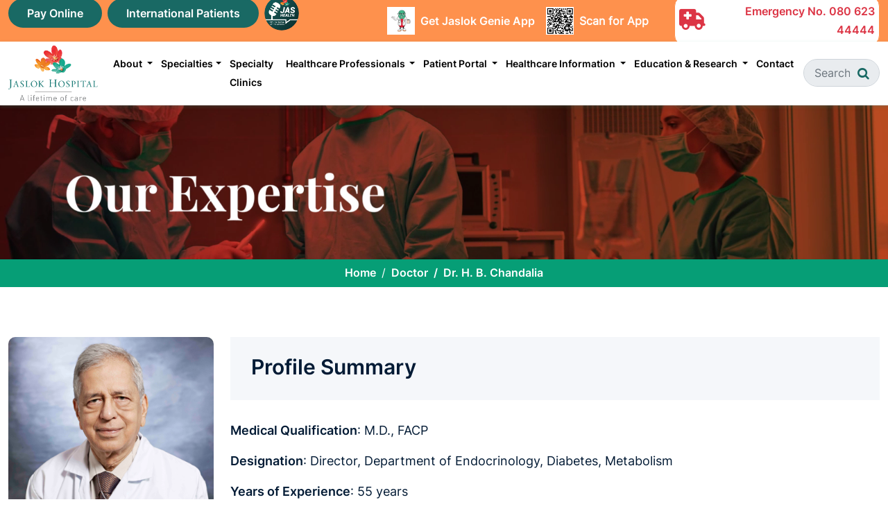

--- FILE ---
content_type: text/html; charset=UTF-8
request_url: https://jaslokhospital.net/doctor-profile/565
body_size: 60267
content:

<!DOCTYPE html>
<html class="no-js" lang="en_AU" />
<head>
	<meta http-equiv="Content-Type" content="text/html; charset=UTF-8" />
	<meta name="viewport" content="width=device-width, initial-scale=1, shrink-to-fit=no, maximum-scale=1, user-scalable=no" />
	<title>Jaslok</title>
	<META NAME="description" CONTENT="Jaslok"/>
    <META NAME="keywords" CONTENT="Jaslok"/>
    <META NAME="news_keywords" CONTENT="Jaslok"/>
    <META NAME="abstract" CONTENT="Jaslok"/>
    <META NAME="dc.source" CONTENT="Jaslok"/>
    <META NAME="dc.title" CONTENT="Jaslok"/>
    <META NAME="dc.keywords" CONTENT="Jaslok"/>
    <META NAME="dc.description" CONTENT="Jaslok"/>
    <link rel="canonical" href="Jaslok"/>
    <link rel="alternate" hreflang="en-us" href="Jaslok" />
    
    <META NAME="robot" CONTENT="Jaslok"/>
    <META NAME="copyright" CONTENT="Jaslok"/>
    <META NAME="author" CONTENT="Jaslok"/>
    <meta property="og:locale" content="Jaslok"/>
    <meta property="og:type" content="Jaslok"/>
    
    <meta property="og:title" content="Jaslok"/>
    <meta property="og:description" content="Jaslok"/>
    <meta property="og:url" content="Jaslok"/>
    <meta property="og:site_name" content="Jaslok"/>
    <meta property="og:image" content="Jaslok"/>
    <meta property="fb:admins" content="Jaslok"/>
    
       <!-- for Twitter -->
    <meta name="twitter:card" content="Jaslok"/>
    <meta name="twitter:site" content="Jaslok"/>
    <meta name="twitter:creator" content="Jaslok"/>
    <meta name="twitter:title" content="Jaslok"/>
    <meta name="twitter:description" content="Jaslok"/>
    <meta name="twitter:image:src" content="Jaslok"/>
    <meta name="canonical" href="Jaslok"/>
    
    <!--<article itemscope itemtype="Jaslok">-->
    <meta itemprop="name" content="Jaslok"/>
    <meta itemprop="description" content="Jaslok"/>
    <meta itemprop="url" content="Jaslok"/>
    <meta itemprop="image" content="Jaslok"/>
    <meta itemprop="author" name="Jaslok"/>
    <meta itemprop="organization" name="Jaslok"/>
    <meta http-equiv="Cache-control" content="public">
    <link href="https://jaslokhospital.net/uploads/frontend/images/fav_icon.png" rel="shortcut icon" type="image/png" />
	
    <link rel="stylesheet" href="https://cdnjs.cloudflare.com/ajax/libs/intl-tel-input/18.2.1/css/intlTelInput.css">
	<link rel="stylesheet" href="https://cdn.jsdelivr.net/npm/flatpickr/dist/flatpickr.min.css">

	<link rel="stylesheet" type="text/css" href="https://jaslokhospital.net/assets/front-update/css/slick.css?v=1769019252" />
	<link rel="stylesheet" type="text/css" href="https://jaslokhospital.net/assets/front-update/css/slick-theme.css?v=1769019252" />
	<!-- <link rel="stylesheet" type="text/css" href="css/carouselTicker.css" /> -->
	 
	<link rel="stylesheet" href="https://cdnjs.cloudflare.com/ajax/libs/font-awesome/6.5.0/css/all.min.css">
	<link rel="stylesheet" href="https://cdn.jsdelivr.net/npm/bootstrap-icons@1.13.1/font/bootstrap-icons.min.css">
    <link rel="stylesheet" type="text/css" href="https://jaslokhospital.net/assets/front-update/css/style.css?v=1769019252" />
	<link rel="shortcut icon" type="image/x-icon" href="#" />
	<style>
		#kenytChatBubble.style1 .kbubble-container{
			bottom: 60px;
		}
		#kenytChatBubble.style1 #kenytBubbleContainer{
			top: -120px;
		}
	</style>
</head>
<body data-instant-intensity="mousedown">

<section class="topbar bg-oraneg">
    <!-- first section -->
    <div class="container">
        <div class="row">
            <div class="col-12 col-sm-12 col-md-12 col-lg-12 col-xl-5 d-none d-sm-none d-md-none d-lg-none d-xl-block ">
				<div class="d-flex justify-content-between">
					<div class="d-flex align-items-center">
						<div>
							<a href="https://jaslokconnect1.jaslokhospital.net:4434/Onlinepayment/PatientPayment/Pages/Online_Payment.aspx" class="btn btn-primary green" title="Pay Online">Pay Online</a>
						</div>
						<div class="mx-2">
							<a href="https://jaslokhospital.net/international-patients" class="btn btn-primary green" title="International Patients">International Patients</a>
						</div>
						<div>
							<a href="https://jaslokhospital.net/patient-education-programme" class="jas-health" title="JAS Health"><img data-src="https://jaslokhospital.net/assets/front-update/images/jas-health.png" class="lazy" width="" height="" title="" alt="" /></a>
						</div>
					</div>
				</div>
			</div>
			<div class="col-12 col-sm-12 col-md-12 col-lg-12 col-xl-4 d-flex align-items-center justify-content-center m-device">
				<div class="d-flex justify-content-between ">
					<div class="d-flex justify-content-between download-section">
						<div class="d-flex align-items-center">
							<div class="image">
								<img data-src="https://jaslokhospital.net/assets/front-update/images/jem.jpeg" class="lazy" width="" height="" alt="">
							</div>
							<div class="ps-2">
								<b class="text-white">Get Jaslok Genie App</b>
							</div>
						</div>
					</div>
					<div class="d-flex justify-content-between barcode-section ms-3">
						<div class="d-flex align-items-center">
							<div class="image">
								<img data-src="https://jaslokhospital.net/assets/front-update/images/barcode.jpeg" class="lazy" width="" height="" alt="">
							</div>
							<div class="ps-2">
								<b class="text-white">Scan for App</b>
							</div>
						</div>
					</div>
				</div>
			</div>
			<div class="col-12 col-sm-12 col-md-12 col-lg-12 col-xl-3 d-flex align-items-center justify-content-end emergencey-contact">
				<div class="d-flex align-items-center emergencey-content ">
					<div class="icon">
						<i class="fa-solid fa-truck-medical text-danger"></i>
					</div>
					<div class="text-white text-end ms-3">
						<b><span class="text-danger">Emergency No.</span> <a href="tel:" class="text-danger" title="080 623 44444">080 623 44444</a></b>
					</div>
				</div>
			</div>
		</div>
    </div>
</section>

<nav class="navbar navbar-expand-xl  bg-white">
    <div class="container">
    	<a class="navbar-brand" href="https://jaslokhospital.net/" title="Site Name">
    		<img class="lazy" data-src="https://jaslokhospital.net/assets/front-update/images/jas-logo.png" width="250" alt="">
    	</a>

        <!-- <button class="navbar-toggler bor" type="button" data-toggle="collapse" data-target="#navbarSupportedContent" aria-controls="navbarSupportedContent" aria-expanded="false" aria-label="Toggle navigation">
        	<span class="icon-menu"></span>
        </button> -->
		<div class="m-search">
			
			<div>
				<a href="javascript:void(0);"  class="text-center" data-bs-toggle="modal" data-bs-target="#searchModal">
					<div>
						<span class="icon-search"></span>
					</div>
					<div class="text">
						<span>Search</span>
					</div>
				</a>
			</div>
			<div class="border-r mx-3"></div>
			<button class="navbar-toggler" type="button" data-bs-toggle="collapse" data-bs-target="#navbarSupportedContent">
				<span class="icon-menu"></span>
			</button>
		</div>
		

        <div class="collapse navbar-collapse" id="navbarSupportedContent">
            <ul class="navbar-nav ms-auto">
				<li class="nav-item dropdown single-dropdown">
		          	<a class="dropdown-toggle" href="#" id="navbarDropdown" role="button" data-bs-toggle="dropdown" aria-expanded="false">
		            	About
		          	</a>
		          	<ul class="dropdown-menu" aria-labelledby="navbarDropdown">
		            	<li><a class="dropdown-item" href="https://jaslokhospital.net/about-jaslok">Overview</a></li>
		            	<li><a class="dropdown-item" href="https://jaslokhospital.net/vison-mission">Vision & Mission</a></li>
		            	<li><a class="dropdown-item" href="https://jaslokhospital.net/medical-service">Medical & Operational Excellence</a></li>
		            	<li><a class="dropdown-item" href="https://jaslokhospital.net/milestones-achievements">Milestones & Achievements</a></li>
		            	<li><a class="dropdown-item" href="https://jaslokhospital.net/accreditation">Accreditation</a></li>
		            	<li><a class="dropdown-item" href="https://jaslokhospital.net/awards-certification">Awards</a></li>
		            	<li><a class="dropdown-item" href="https://jaslokhospital.net/hospital-facilities">Hospital Facilities</a></li>
		            	<li><a class="dropdown-item" href="https://jaslokhospital.net/csr">CSR</a></li>
		            	<li><a class="dropdown-item" href="charity">Charity</a></li>
		          	</ul>
		        </li>


                <li class="nav-item dropdown">
            		<a class=" dropdown-toggle" href="javascript:;" title="Specialties"  id="dropdownMenuPlumbing" data-bs-toggle="dropdown" aria-expanded="false">Specialties</a>
            		<div class="dropdown-menu py-xl-4 py-2" aria-labelledby="dropdownMenuPlumbing">
            			<div class="container">
            				<!-- 
                            <div class="row row-cols-1 row-cols-lg-5">

                                <div class="col mb-2">
                                	<a href="#" title=""> 
                                		<div class="card">
                                			<span>Accident and Emergency </span>                                		
                                		</div>
                                	</a>
                                </div>
                                
							</div> -->
							
								<div class="row row-cols-1 row-cols-sm-2 row-cols-md-3 row-cols-lg-5">

								    
								        <div class="col mb-3">
								            <a href="https://jaslokhospital.net/speciality-details/61" title="Accident and Emergency">
								                <div class="card speciality-card">
								                    <span>Accident and Emergency</span>
								                </div>
								            </a>
								        </div>

								    
								        <div class="col mb-3">
								            <a href="https://jaslokhospital.net/speciality-details/63" title="Anaesthesiology">
								                <div class="card speciality-card">
								                    <span>Anaesthesiology</span>
								                </div>
								            </a>
								        </div>

								    
								        <div class="col mb-3">
								            <a href="https://jaslokhospital.net/speciality-details/106" title="Assisted Reproduction (IVF)">
								                <div class="card speciality-card">
								                    <span>Assisted Reproduction (IVF)</span>
								                </div>
								            </a>
								        </div>

								    
								        <div class="col mb-3">
								            <a href="https://jaslokhospital.net/speciality-details/62" title="Audiology & Speech Therapy">
								                <div class="card speciality-card">
								                    <span>Audiology & Speech Therapy</span>
								                </div>
								            </a>
								        </div>

								    
								        <div class="col mb-3">
								            <a href="https://jaslokhospital.net/speciality-details/64" title="Bariatric Surgery">
								                <div class="card speciality-card">
								                    <span>Bariatric Surgery</span>
								                </div>
								            </a>
								        </div>

								    
								        <div class="col mb-3">
								            <a href="https://jaslokhospital.net/speciality-details/103" title="Cardiology">
								                <div class="card speciality-card">
								                    <span>Cardiology</span>
								                </div>
								            </a>
								        </div>

								    
								        <div class="col mb-3">
								            <a href="https://jaslokhospital.net/speciality-details/65" title="Cardiovascular & Thoracic Surgery">
								                <div class="card speciality-card">
								                    <span>Cardiovascular & Thoracic Surgery</span>
								                </div>
								            </a>
								        </div>

								    
								        <div class="col mb-3">
								            <a href="https://jaslokhospital.net/speciality-details/67" title="Colorectal">
								                <div class="card speciality-card">
								                    <span>Colorectal</span>
								                </div>
								            </a>
								        </div>

								    
								        <div class="col mb-3">
								            <a href="https://jaslokhospital.net/speciality-details/68" title="Critical Care">
								                <div class="card speciality-card">
								                    <span>Critical Care</span>
								                </div>
								            </a>
								        </div>

								    
								        <div class="col mb-3">
								            <a href="https://jaslokhospital.net/speciality-details/52" title="Dermatology">
								                <div class="card speciality-card">
								                    <span>Dermatology</span>
								                </div>
								            </a>
								        </div>

								    
								        <div class="col mb-3">
								            <a href="https://jaslokhospital.net/speciality-details/69" title="Endocrinology">
								                <div class="card speciality-card">
								                    <span>Endocrinology</span>
								                </div>
								            </a>
								        </div>

								    
								        <div class="col mb-3">
								            <a href="https://jaslokhospital.net/speciality-details/70" title="ENT">
								                <div class="card speciality-card">
								                    <span>ENT</span>
								                </div>
								            </a>
								        </div>

								    
								        <div class="col mb-3">
								            <a href="https://jaslokhospital.net/speciality-details/71" title="Gastroenterology">
								                <div class="card speciality-card">
								                    <span>Gastroenterology</span>
								                </div>
								            </a>
								        </div>

								    
								        <div class="col mb-3">
								            <a href="https://jaslokhospital.net/speciality-details/72" title="Gastrointestinal Surgery">
								                <div class="card speciality-card">
								                    <span>Gastrointestinal Surgery</span>
								                </div>
								            </a>
								        </div>

								    
								        <div class="col mb-3">
								            <a href="https://jaslokhospital.net/speciality-details/75" title="General & Laparoscopic Surgery">
								                <div class="card speciality-card">
								                    <span>General & Laparoscopic Surgery</span>
								                </div>
								            </a>
								        </div>

								    
								        <div class="col mb-3">
								            <a href="https://jaslokhospital.net/speciality-details/73" title="General Medicine">
								                <div class="card speciality-card">
								                    <span>General Medicine</span>
								                </div>
								            </a>
								        </div>

								    
								        <div class="col mb-3">
								            <a href="https://jaslokhospital.net/speciality-details/107" title="Genetics">
								                <div class="card speciality-card">
								                    <span>Genetics</span>
								                </div>
								            </a>
								        </div>

								    
								        <div class="col mb-3">
								            <a href="https://jaslokhospital.net/speciality-details/76" title="Geriatric Medicine">
								                <div class="card speciality-card">
								                    <span>Geriatric Medicine</span>
								                </div>
								            </a>
								        </div>

								    
								        <div class="col mb-3">
								            <a href="https://jaslokhospital.net/speciality-details/77" title="Gynaecology & Obstetrics">
								                <div class="card speciality-card">
								                    <span>Gynaecology & Obstetrics</span>
								                </div>
								            </a>
								        </div>

								    
								        <div class="col mb-3">
								            <a href="https://jaslokhospital.net/speciality-details/78" title="Haematology">
								                <div class="card speciality-card">
								                    <span>Haematology</span>
								                </div>
								            </a>
								        </div>

								    
								        <div class="col mb-3">
								            <a href="https://jaslokhospital.net/speciality-details/115" title="Heart and Lung Transplant Programme">
								                <div class="card speciality-card">
								                    <span>Heart and Lung Transplant Programme</span>
								                </div>
								            </a>
								        </div>

								    
								        <div class="col mb-3">
								            <a href="https://jaslokhospital.net/speciality-details/109" title="Hepatology">
								                <div class="card speciality-card">
								                    <span>Hepatology</span>
								                </div>
								            </a>
								        </div>

								    
								        <div class="col mb-3">
								            <a href="https://jaslokhospital.net/speciality-details/108" title="Infectious Disease">
								                <div class="card speciality-card">
								                    <span>Infectious Disease</span>
								                </div>
								            </a>
								        </div>

								    
								        <div class="col mb-3">
								            <a href="https://jaslokhospital.net/speciality-details/118" title="Intracytoplasmic Sperm Injection (ICSI)">
								                <div class="card speciality-card">
								                    <span>Intracytoplasmic Sperm Injection (ICSI)</span>
								                </div>
								            </a>
								        </div>

								    
								        <div class="col mb-3">
								            <a href="https://jaslokhospital.net/speciality-details/123" title="Intrauterine Insemination (IUI)">
								                <div class="card speciality-card">
								                    <span>Intrauterine Insemination (IUI)</span>
								                </div>
								            </a>
								        </div>

								    
								        <div class="col mb-3">
								            <a href="https://jaslokhospital.net/speciality-details/84" title="Laboratory Medicine">
								                <div class="card speciality-card">
								                    <span>Laboratory Medicine</span>
								                </div>
								            </a>
								        </div>

								    
								        <div class="col mb-3">
								            <a href="https://jaslokhospital.net/speciality-details/80" title="Liver Transplant Programme">
								                <div class="card speciality-card">
								                    <span>Liver Transplant Programme</span>
								                </div>
								            </a>
								        </div>

								    
								        <div class="col mb-3">
								            <a href="https://jaslokhospital.net/speciality-details/81" title="Medical Oncology">
								                <div class="card speciality-card">
								                    <span>Medical Oncology</span>
								                </div>
								            </a>
								        </div>

								    
								        <div class="col mb-3">
								            <a href="https://jaslokhospital.net/speciality-details/82" title="Microbiology">
								                <div class="card speciality-card">
								                    <span>Microbiology</span>
								                </div>
								            </a>
								        </div>

								    
								        <div class="col mb-3">
								            <a href="https://jaslokhospital.net/speciality-details/83" title="Molecular Medicine">
								                <div class="card speciality-card">
								                    <span>Molecular Medicine</span>
								                </div>
								            </a>
								        </div>

								    
								        <div class="col mb-3">
								            <a href="https://jaslokhospital.net/speciality-details/85" title="Nephrology">
								                <div class="card speciality-card">
								                    <span>Nephrology</span>
								                </div>
								            </a>
								        </div>

								    
								        <div class="col mb-3">
								            <a href="https://jaslokhospital.net/speciality-details/86" title="Neurology">
								                <div class="card speciality-card">
								                    <span>Neurology</span>
								                </div>
								            </a>
								        </div>

								    
								        <div class="col mb-3">
								            <a href="https://jaslokhospital.net/speciality-details/87" title="Neurosurgery">
								                <div class="card speciality-card">
								                    <span>Neurosurgery</span>
								                </div>
								            </a>
								        </div>

								    
								        <div class="col mb-3">
								            <a href="https://jaslokhospital.net/speciality-details/55" title="Nuclear Medicine">
								                <div class="card speciality-card">
								                    <span>Nuclear Medicine</span>
								                </div>
								            </a>
								        </div>

								    
								        <div class="col mb-3">
								            <a href="https://jaslokhospital.net/speciality-details/56" title="Ophthalmology">
								                <div class="card speciality-card">
								                    <span>Ophthalmology</span>
								                </div>
								            </a>
								        </div>

								    
								        <div class="col mb-3">
								            <a href="https://jaslokhospital.net/speciality-details/91" title="Oral & Maxillofacial Surgery">
								                <div class="card speciality-card">
								                    <span>Oral & Maxillofacial Surgery</span>
								                </div>
								            </a>
								        </div>

								    
								        <div class="col mb-3">
								            <a href="https://jaslokhospital.net/speciality-details/90" title="Orthopaedics">
								                <div class="card speciality-card">
								                    <span>Orthopaedics</span>
								                </div>
								            </a>
								        </div>

								    
								        <div class="col mb-3">
								            <a href="https://jaslokhospital.net/speciality-details/94" title="Paediatrics">
								                <div class="card speciality-card">
								                    <span>Paediatrics</span>
								                </div>
								            </a>
								        </div>

								    
								        <div class="col mb-3">
								            <a href="https://jaslokhospital.net/speciality-details/92" title="Pain Management">
								                <div class="card speciality-card">
								                    <span>Pain Management</span>
								                </div>
								            </a>
								        </div>

								    
								        <div class="col mb-3">
								            <a href="https://jaslokhospital.net/speciality-details/95" title="Physiotherapy">
								                <div class="card speciality-card">
								                    <span>Physiotherapy</span>
								                </div>
								            </a>
								        </div>

								    
								        <div class="col mb-3">
								            <a href="https://jaslokhospital.net/speciality-details/97" title="Plastic & Reconstructive Surgery">
								                <div class="card speciality-card">
								                    <span>Plastic & Reconstructive Surgery</span>
								                </div>
								            </a>
								        </div>

								    
								        <div class="col mb-3">
								            <a href="https://jaslokhospital.net/speciality-details/93" title="Psychiatry">
								                <div class="card speciality-card">
								                    <span>Psychiatry</span>
								                </div>
								            </a>
								        </div>

								    
								        <div class="col mb-3">
								            <a href="https://jaslokhospital.net/speciality-details/66" title="Psychology">
								                <div class="card speciality-card">
								                    <span>Psychology</span>
								                </div>
								            </a>
								        </div>

								    
								        <div class="col mb-3">
								            <a href="https://jaslokhospital.net/speciality-details/100" title="Radiation Oncology">
								                <div class="card speciality-card">
								                    <span>Radiation Oncology</span>
								                </div>
								            </a>
								        </div>

								    
								        <div class="col mb-3">
								            <a href="https://jaslokhospital.net/speciality-details/98" title="Respiratory Medicine">
								                <div class="card speciality-card">
								                    <span>Respiratory Medicine</span>
								                </div>
								            </a>
								        </div>

								    
								        <div class="col mb-3">
								            <a href="https://jaslokhospital.net/speciality-details/99" title="Rheumatology">
								                <div class="card speciality-card">
								                    <span>Rheumatology</span>
								                </div>
								            </a>
								        </div>

								    
								        <div class="col mb-3">
								            <a href="https://jaslokhospital.net/speciality-details/104" title="Robotic Surgery">
								                <div class="card speciality-card">
								                    <span>Robotic Surgery</span>
								                </div>
								            </a>
								        </div>

								    
								        <div class="col mb-3">
								            <a href="https://jaslokhospital.net/speciality-details/105" title="Spine Surgery">
								                <div class="card speciality-card">
								                    <span>Spine Surgery</span>
								                </div>
								            </a>
								        </div>

								    
								        <div class="col mb-3">
								            <a href="https://jaslokhospital.net/speciality-details/101" title="Surgical Oncology">
								                <div class="card speciality-card">
								                    <span>Surgical Oncology</span>
								                </div>
								            </a>
								        </div>

								    
								        <div class="col mb-3">
								            <a href="https://jaslokhospital.net/speciality-details/112" title="TAVR">
								                <div class="card speciality-card">
								                    <span>TAVR</span>
								                </div>
								            </a>
								        </div>

								    
								        <div class="col mb-3">
								            <a href="https://jaslokhospital.net/speciality-details/117" title="Ultrasonography">
								                <div class="card speciality-card">
								                    <span>Ultrasonography</span>
								                </div>
								            </a>
								        </div>

								    
								        <div class="col mb-3">
								            <a href="https://jaslokhospital.net/speciality-details/102" title="Urology">
								                <div class="card speciality-card">
								                    <span>Urology</span>
								                </div>
								            </a>
								        </div>

								    
								        <div class="col mb-3">
								            <a href="https://jaslokhospital.net/speciality-details/60" title="Varicose Veins">
								                <div class="card speciality-card">
								                    <span>Varicose Veins</span>
								                </div>
								            </a>
								        </div>

								    
								</div>
                        </div>					   
				  	</div>
                </li>
                <li class="nav-item"><a href="https://jaslokhospital.net/speciality-clinics" title="Specialty Clinics">Specialty Clinics </a></li>
                <li class="nav-item dropdown single-dropdown">
		          	<a class="dropdown-toggle" href="#" id="navbarDropdown" role="button" data-bs-toggle="dropdown" aria-expanded="false">
		            	Healthcare Professionals
		          	</a>
		          	<ul class="dropdown-menu" aria-labelledby="navbarDropdown">
		            	<li><a class="dropdown-item" href="https://jaslokhospital.net/doctors?type=alpha">Doctors</a></li>
		            	<li><a class="dropdown-item" href="https://jaslokhospital.net/nursing-program">Nursing</a></li>
		            	<li><a class="dropdown-item" href="https://jaslokhospital.net/careers">Careers</a></li>
		          	</ul>
		        </li>
		        <li class="nav-item dropdown single-dropdown">
		          	<a class="dropdown-toggle" href="#" id="navbarDropdown" role="button" data-bs-toggle="dropdown" aria-expanded="false">
		            	Patient Portal
		          	</a>
		          	<ul class="dropdown-menu" aria-labelledby="navbarDropdown">
		            	<li><a class="dropdown-item" href="https://jaslokhospital.net/feedback-form">Feedback Form</a></li>
		            	<li><a class="dropdown-item" href="https://jaslokhospital.net/health-checkup">Health Checkup</a></li>
		            	<li><a class="dropdown-item" href="https://jaslokhospital.net/enquiry">Estimate Request</a></li>
		            	<li><a class="dropdown-item" href="https://jaslokhospital.net/enquiry">Quick Enquiry</a></li>
		            	<li><a class="dropdown-item" href="https://jaslokhospital.net/clinicaloutcome">Clinical Outcomes</a></li>
		            	<li><a class="dropdown-item" href="https://jaslokhospital.net/patients-rights-responsibilities">Patient Rights & Responsibilties</a></li>
		            	<li><a class="dropdown-item" href="https://jaslokhospital.net/tpa">TPA & Insurance</a></li>
		            	<li><a class="dropdown-item" href="https://jaslokhospital.net/visitors-policy">Visitors Policy</a></li>
		            	<li><a class="dropdown-item" href="https://jaslokhospital.net/patient-education-manual">Patient Education Manual</a></li>
		            </ul>
		        </li>
		        <li class="nav-item dropdown single-dropdown">
		          	<a class="dropdown-toggle" href="#" id="navbarDropdown" role="button" data-bs-toggle="dropdown" aria-expanded="false">
		            	Healthcare Information

		          	</a>
		          	<ul class="dropdown-menu" aria-labelledby="navbarDropdown">
		            	<li><a class="dropdown-item" href="https://jaslokhospital.net/prstoriess">PR Stories</a></li>
		            	<li><a class="dropdown-item" href="https://jaslokhospital.net/newsletter">Newsletter</a></li>
		            	<li><a class="dropdown-item" href="https://jaslokhospital.net/media">Events & Gallery</a></li>
		            	<li><a class="dropdown-item" href="https://jaslokhospital.net/testimonials">Testimonials</a></li>
		            </ul>
		        </li>
		        <li class="nav-item dropdown single-dropdown">
		          	<a class="dropdown-toggle" href="#" id="navbarDropdown" role="button" data-bs-toggle="dropdown" aria-expanded="false">
		            	Education & Research
		          	</a>
		          	<ul class="dropdown-menu" aria-labelledby="navbarDropdown">
		            	<li><a class="dropdown-item" href="https://jaslokhospital.net/dnb-program">DNB Program</a></li>
		            	<li><a class="dropdown-item" href="https://jaslokhospital.net/fellowship">Fellowship</a></li>
		            	<li><a class="dropdown-item" href="https://jaslokhospital.net/research-paper">Research Papers</a></li>
		            	<li><a class="dropdown-item" href="https://jaslokhospital.net/publication">Research Publication</a></li>
		            </ul>
		        </li>

                <li class="nav-item"><a href="https://jaslokhospital.net/contact" title="Contact">Contact</a></li>
				
            
			</ul>
			
			<div class="d-flex align-items-center search-part">
				<div class="ms-2">
					<div class="position-relative search-item">
						<input
							class="form-control"
							placeholder="Search doctors, specialties..."
							readonly
							data-bs-toggle="modal"
							data-bs-target="#searchModal"
						>
						<span class="icon-search"></span>
					</div>
				</div>
			</div>
        </div>
        
    </div>
</nav>

<div class="modal fade search-modal" id="searchModal" tabindex="-1" aria-hidden="true">
  <div class="modal-dialog modal-dialog-centered modal-md">
    <div class="modal-content">

      <!-- HEADER -->
      <div class="modal-header search-header">
        <h5 class="modal-title">
          What are you looking for?
        </h5>

        <!-- CUSTOM CLOSE ICON -->
        <button type="button"
                class="custom-close"
                data-bs-dismiss="modal"
                aria-label="Close">
          ✕
        </button>
      </div>

      <!-- BODY -->
      <div class="modal-body">

        <!-- ✅ DYNAMIC SEARCH FORM -->
        <form action="https://jaslokhospital.net/search" method="get">

          <div class="search-input-box position-relative">
            <input
              type="text"
              name="query"
              class="form-control search-big"
              id="search-input"
              placeholder="Search for a doctor, specialty, or blog..."
              required
            >
            <span class="icon-search"></span>
          </div>

          <!-- SUBMIT BUTTON -->
          <button type="submit" name="submit" class="btn btn-primary green mt-4">
            Search
          </button>

        </form>

        <!-- OPTIONAL QUICK TAGS -->
        <div class="quick-tags mt-4">
          <span>Doctors</span>
          <span>Specialties</span>
          <span>Blogs</span>
        </div>

      </div>

    </div>
  </div>
</div>
<main>
    <section class="section-33 video-banner">
        <video autoplay muted loop playsinline class="bg-video">
            <source src="https://jaslokhospital.net/assets/jasloknew/images/our-speciality.mp4" type="video/mp4">
            Your browser does not support the video tag.
        </video>
    </section>

  <section class="section-34">
      <div class="container">
          <div class="row">
              <div class="col-12 d-flex justify-content-center">
                  <nav aria-label="breadcrumb">
                      <ol class="breadcrumb mb-0 bg-transparent">
                          <li class="breadcrumb-item">
                              <a href="/" class="text-decoration-none">Home</a>
                          </li>
                          <li class="breadcrumb-item">
                              <a href="#" class="text-decoration-none">Doctor</a>
                          </li>
                          <li class="breadcrumb-item active" aria-current="page">
                            Dr. H. B. Chandalia                          </li>
                      </ol>
                  </nav>
              </div>
          </div>
      </div>
  </section>
  <section class="section-43 py-5">
        <div class="container py-4">
            <div class="row">
                <div class="col-12 col-sm-12 col-md-12 col-lg-12 col-xl-3">
                    <div class="dr-profile">
                        <div class="image">
                          <img data-src="https://jaslokhospital.net/uploads/images/staff/3153acd371caff8ed77ede2204116673.jpg" width="" height="" title="" alt="" height="" class="lazy"> 
                        </div>
                        <div class="dr-info">
                            <h2>Dr. H. B. Chandalia</h2>
                            <p>Diabetes/ Endocrinology</p>
                        </div>
                        <div class="green-btn">
                            <a href="https://jaslokhospital.net/book-appointment?doctor_id=565&dept_id=101" class="btn btn-primary green">Book An Appointment</a>
                        </div>
                        <div class="green-btn">
                            <a href="https://jaslokonlineclinic.com/jaslokhospital" class="btn btn-primary green">Video Consultation</a>
                        </div>
                        <div class="green-btn">
                            <a href="https://jaslokhospital.net/feedback-form" class="btn btn-primary green">Share Feedback</a>
                        </div>
                    </div>
                </div>
                <div class="col-12 col-sm-12 col-md-12 col-lg-12 col-xl-9">
                    <div class="right-item">
                        <div class="gray-card">
                            <h2>Profile Summary</h2>
                        </div>
                         <div class="text-section">
                            <p xss="removed"><span xss="removed"><span xss="removed"><span xss="removed"><b><span lang="EN-US" xss="removed"><span xss="removed"><span xss="removed">Medical Qualification</span></span></span></b><span lang="EN-US" xss="removed"><span xss="removed"><span xss="removed">: M.D., FACP</span></span></span></span></span></span></p>

<p xss="removed"><span xss="removed"><span xss="removed"><span xss="removed"><b><span lang="EN-US" xss="removed"><span xss="removed"><span xss="removed">Designation</span></span></span></b><span lang="EN-US" xss="removed"><span xss="removed"><span xss="removed">: Director, Department of Endocrinology, Diabetes, Metabolism</span></span></span></span></span></span></p>

<p xss="removed"><span xss="removed"><span xss="removed"><span xss="removed"><b><span lang="EN-US" xss="removed"><span xss="removed"><span xss="removed">Years of Experience</span></span></span></b><span lang="EN-US" xss="removed"><span xss="removed"><span xss="removed">: 55 years</span></span></span></span></span></span></p>

<p xss="removed"><span xss="removed"><span xss="removed"><span xss="removed"><b><span lang="EN-US" xss="removed"><span xss="removed"><span xss="removed">Areas of Expertise: </span></span></span></b></span></span></span></p>

<p xss="removed"><span xss="removed"><span xss="removed"><span xss="removed"><i><span lang="EN-US" xss="removed"><span xss="removed"><span xss="removed">Special area of expertise in Endocrinology, Diabetes, Metabolism</span></span></span></i></span></span></span></p>

<ul class="education">
 <li xss="removed"><span xss="removed"><span xss="removed"><span xss="removed"><span lang="EN-US" xss="removed"><span xss="removed">Care of critically ill diabetics</span></span></span></span></span></li>
 <li class="wow" xss="removed"><span xss="removed"><span xss="removed"><span xss="removed"><span lang="EN-US" xss="removed"><span xss="removed">Advanced Diabetes Foot care and Footwear planning</span></span></span></span></span></li>
 <li class="wow" xss="removed"><span xss="removed"><span xss="removed"><span xss="removed"><span lang="EN-US" xss="removed"><span xss="removed">Patient education and empowerment</span></span></span></span></span></li>
 <li class="wow" xss="removed"><span xss="removed"><span xss="removed"><span xss="removed"><span lang="EN-US" xss="removed"><span xss="removed">Insulin Pump therapy including newer semi-automated pumps.</span></span></span></span></span></li>
</ul>
                        </div>
                        <div class="gray-card">
                            <h2>Introduction:</h2>
                        </div>
                        <div class="text-section">
                           <p class="wow" xss="removed"><span xss="removed"><span xss="removed"><span xss="removed"><span lang="EN-US" xss="removed"><span xss="removed">Dr. H. B. Chandalia along with his colleague, Dr. PR. Krisanaswamy at Jaslok Hospital, he was instrumental in introducing the glycosylated hemoglobin (HbA1c) test in India in the year 1980. His research interests have been glycation, lactic acidosis, obesity and diabetes education. He has published more than 84 articles and authored, edited or contributed to more than 54 books. He has additionally been the Editor of the International Journal of Diabetes in Developing Countries (IJDDC), a scientific journal under the aegis of RSSDI for more than twenty years and has been responsible for molding it into a world class journal. He is now listed as Founder Editor of the same journal.</span></span></span></span></span></p>

<p class="wow" xss="removed"><span xss="removed"><span xss="removed"><span xss="removed"><span lang="EN-US" xss="removed"><span xss="removed">His painstaking effort towards self-management and empowerment of the patient as well as patient education is evident from his keen interest in being the editor of Diabetes Today, a lay magazine for people with diabetes running into its 27th year of publication. Another such outstanding example is the book "Conquest of Diabetes by Diet and Exercise" which is running into its fourth edition. He is a Patron of Research Society for the study of Diabetes in India (RSSDI), a 7000 strong association of Diabetologists. He also managed the Research Society, Grant Medical College for several decades. He established a national organization called Association of Diabetes Educators (ADE).</span></span></span></span></span></p>
  
                        </div>
                        <div class="gray-card">
                            <h2>Awards & Publications:</h2>
                        </div>
                        <div class="text-section">
                           <p xss="removed"><span xss="removed"><span xss="removed"><span xss="removed"><b><i><span lang="EN-US" xss="removed"><span xss="removed"><span xss="removed">Publications: </span></span></span></i></b></span></span></span></p>

<p xss="removed"><span xss="removed"><span xss="removed"><span xss="removed"><span lang="EN-US" xss="removed"><span xss="removed"><span xss="removed">84 Research Papers & 54 Authorships or Contributions to Book</span></span></span></span></span></span></p>

<p xss="removed"><span xss="removed"><span xss="removed"><span xss="removed"><b><i><span lang="EN-US" xss="removed"><span xss="removed"><span xss="removed">Academics and Training:</span></span></span></i></b></span></span></span></p>

<ul class="education">
 <li class="wow" xss="removed"><span xss="removed"><span xss="removed"><span xss="removed"><span lang="EN-US" xss="removed"><span xss="removed">Post-Doctoral Fellow, Endocrinology, Diabetes and Metabolism, University of Alabama Medical center, Birmingham, U. S. A. 1967</span></span></span></span></span></li>
</ul>

<p xss="removed"><span xss="removed"><span xss="removed"><span xss="removed"><b><i><span lang="EN-US" xss="removed"><span xss="removed"><span xss="removed">Teaching:</span></span></span></i></b></span></span></span></p>

<ul class="education">
 <li class="wow" xss="removed"><span xss="removed"><span xss="removed"><span xss="removed"><span lang="EN-US" xss="removed"><span xss="removed">Instructor & later Assistant Professor of Medicine, Endocrine-Metabolic Division, University of Alabama Medical center, Birmingham, U. S. A, (1968-1970)</span></span></span></span></span></li>
 <li class="wow" xss="removed"><span xss="removed"><span xss="removed"><span xss="removed"><span lang="EN-US" xss="removed"><span xss="removed">Ex. Hon. Prof. Of Medicine & Diabetes, Grant Medical college Mumbai (30 years) </span></span></span></span></span></li>
</ul>

<p xss="removed"><span xss="removed"><span xss="removed"><span xss="removed"><b><span lang="EN-US" xss="removed"><span xss="removed"><span xss="removed">Awards & Organizations:</span></span></span></b></span></span></span></p>

<p xss="removed"><span xss="removed"><span xss="removed"><span xss="removed"><b><i><span lang="EN-US" xss="removed"><span xss="removed"><span xss="removed">Awards:</span></span></span></i></b></span></span></span></p>

<ul class="education">
 <li class="wow" xss="removed"><span xss="removed"><span xss="removed"><span xss="removed"><span lang="EN-US" xss="removed"><span xss="removed">Medical Excellence Award by Association with Harvard Medical International, February 2005.</span></span></span></span></span></li>
 <li class="wow" xss="removed"><span xss="removed"><span xss="removed"><span xss="removed"><span lang="EN-US" xss="removed"><span xss="removed">Healthcare Personality of the Year (supported by Quality Council of India) by FICCI, 2011.</span></span></span></span></span></li>
 <li class="wow" xss="removed"><span xss="removed"><span xss="removed"><span xss="removed"><span lang="EN-US" xss="removed"><span xss="removed">Diabetes in Pregnancy Study Group, India, Lifetime Achievement Award, 10th National Conclave; 2015.</span></span></span></span></span></li>
 <li class="wow" xss="removed"><span xss="removed"><span xss="removed"><span xss="removed"><span lang="EN-US" xss="removed"><span xss="removed">RSSDI Distinguished Service Award, 43rd Annual Conference of RSSDI, Lucknow; 30<sup>th</sup> October-1 November 2015.</span></span></span></span></span></li>
 <li class="wow" xss="removed"><span xss="removed"><span xss="removed"><span xss="removed"><span lang="EN-US" xss="removed"><span xss="removed">14 Additional Awards and Named Orations; 2 Additional lifetime achievement awards</span></span></span></span></span></li>
</ul>

<p xss="removed"><span xss="removed"><span xss="removed"><span xss="removed"><b><i><span lang="EN-US" xss="removed"><span xss="removed"><span xss="removed">Organizational Work: </span></span></span></i></b></span></span></span></p>

<ul class="education">
 <li class="wow" xss="removed"><span xss="removed"><span xss="removed"><span xss="removed"><span lang="EN-US" xss="removed"><span xss="removed">Patron, Research Society for the study of Diabetes in India (RSSDI)</span></span></span></span></span></li>
 <li class="wow" xss="removed"><span xss="removed"><span xss="removed"><span xss="removed"><span lang="EN-US" xss="removed"><span xss="removed">Founder Editor of International journal diabetes in developing countries (IJDDC)</span></span></span></span></span></li>
 <li class="wow" xss="removed"><span xss="removed"><span xss="removed"><span xss="removed"><span lang="EN-US" xss="removed"><span xss="removed">RSSDI Text book of Diabetes, Executive Editor First & Second Editions & Editor-in-chief 3<sup>rd</sup>  Edition 2014</span></span></span></span></span></li>
 <li class="wow" xss="removed"><span xss="removed"><span xss="removed"><span xss="removed"><span lang="EN-US" xss="removed"><span xss="removed">Fellow, American College of Physicians</span></span></span></span></span></li>
 <li class="wow" xss="removed"><span xss="removed"><span xss="removed"><span xss="removed"><span lang="EN-US" xss="removed"><span xss="removed">Chairman, Friends of Grant Medical College & JJ Hospital trust since 2016</span></span></span></span></span></li>
</ul>
                        </div>
                        <div class="gray-card">
                            <h2>Memberships:</h2>
                        </div>
                        <div class="text-section">
                             <ul class="education">
 <li class="wow" xss="removed"><span xss="removed"><span xss="removed"><span xss="removed"><span lang="EN-US" xss="removed"><span xss="removed">Member, American Diabetes Association</span></span></span></span></span></li>
 <li class="wow" xss="removed"><span xss="removed"><span xss="removed"><span xss="removed"><span lang="EN-US" xss="removed"><span xss="removed">Member, Association of Physicians of India</span></span></span></span></span></li>
 <li class="wow" xss="removed"><span xss="removed"><span xss="removed"><span xss="removed"><span lang="EN-US" xss="removed"><span xss="removed">Fellow, American College of Physicians</span></span></span></span></span></li>
 <li class="wow" xss="removed"><span xss="removed"><span xss="removed"><span xss="removed"><span lang="EN-US" xss="removed"><span xss="removed">Member, Endocrine Society of India</span></span></span></span></span></li>
 <li class="wow" xss="removed"><span xss="removed"><span xss="removed"><span xss="removed"><span lang="EN-US" xss="removed"><span xss="removed">Founder Fellow Indian College of Physician</span></span></span></span></span></li>
</ul>
                        </div>
                    </div>
                </div>
            </div>
      </div>
  </section>
  

  
</main>

<footer class="footer-enhanced bg-light-green">
    <div class="container">
        <div class="row g-4">

            <!-- COLUMN 1 -->
            <div class="col-lg-3 col-md-6">
                <div class="footer-box h-100">
                    <!-- <div class="footer-title">
                        <h4>Stay In Touch</h4>
                    </div> -->
					<div class="footer-logo">
                        <a href="https://jaslokhospital.net/">
						  <img data-src="https://jaslokhospital.net/uploads/images/footer-logo.png" class="lazy" width="" alt="" title=""/>
                        </a>
					</div>

                    <div class="footer-text">
                        <div class="info-item">
                            <i class="fa-solid fa-location-dot"></i>
                            <span>15, Dr. G. Deshmukh Marg, Mumbai- 400026</span>
                        </div>

                        <div class="info-item">
                            <i class="fa-solid fa-envelope"></i>
                            <a href="mailto:appointments@jaslokhospital.net">
                                appointments@jaslokhospital.net
                            </a>
                        </div>

                        
						<p><strong>Emergency No :</strong>
                            <a href="tel:08062344444">080 623 44444</a>
                        </p>

                        <p><strong>Appointment Number :</strong>
                            <a href="tel:9930192000">99301 92000</a>
                        </p>

                        <p><strong>Board line Number :</strong>
                            <a href="tel:02240173333">022 40173333</a>,
                            <a href="tel:02266573333">022 66573333</a>
                        </p>

                        <p class="footer-desc">
                            Jaslok Hospital & Research Centre is a Superspecialty
                            Tertiary Care Private Trust Hospital that stands tall
                            for the last 50 years
                        </p>

                        <div class="footer-social">
                            <span>Follow Us On</span>
                            <div class="icons">
                                <a href="https://www.facebook.com/JaslokHospitalandResearchCenter" target="_blank"><i class="fa-brands fa-facebook"></i></a>
                                <a href="https://www.instagram.com/jaslokhospital/" target="_blank"><i class="fa-brands fa-square-instagram"></i></a>
                                <a href="https://www.youtube.com/channel/UC8ApRVUceWh2C9xv91dqaOw?view_as=subscriber" target="_blank"><i class="fa-brands fa-youtube"></i></a>
                                <a href="https://www.linkedin.com/company/jaslok-hospital-and-research-centre/" target="_blank" ><i class="fa-brands fa-linkedin"></i></a>
                            </div>
                        </div>

                        <div class="nabh-logo">
                            <img src="https://jaslokhospital.net/uploads/images/nabh-logo.png" alt="">
                        </div>
                    </div>
                </div>
            </div>

            <!-- COLUMN 2 -->
            <div class="col-lg-3 col-md-6">
                <div class="footer-box h-100">
                    <div class="footer-title">
                        <h4>Patient Services</h4>
                    </div>
                    <ul class="footer-links">
                        <li><a href="https://jaslokhospital.net/doctors?type=alpha">Find A Doctor</a></li>
                        <li><a href="https://jaslokconnect1.jaslokhospital.net:4434/Appointment/">Book an Appointment</a></li>
                        <li><a href="https://jaslokonlineclinic.com/jaslokhospital">Request Video Consultation</a></li>
                        <li><a href="https://jaslokconnect1.jaslokhospital.net:4434/PatientPortal/Accounts/Login?ReturnUrl=/PatientPortal/Patients">Download Reports</a></li>
                        <li><a href="https://jaslokhospital.net/health-checkup">Health Check</a></li>
                        <li><a href="https://jaslokhospital.net/feedback-form">Share Feedback</a></li>
                        <li><a href="https://jaslokhospital.net/international-patients">International Patients</a></li>
                        <li><a href="https://jaslokhospital.net/hospital-facilities">Patients Rights & Responsibilities</a></li>
                    </ul>

                    <div class="footer-title mt-4">
                        <h4>Helpful Links</h4>
                    </div>
                    <ul class="footer-links">
                        <li><a href="https://jaslokhospital.net/blogs">Blogs</a></li>
                        <li><a href="#">Sitemap</a></li>
                        <li><a href="https://jaslokhospital.net/privacy-policy">Privacy Policy</a></li>
                        <li><a href="#">Terms and Conditions</a></li>
                        <li><a href="https://jaslokhospital.net/consumable-information">Information on Consumables</a></li>
                        <li><a href="#">Information on Implants</a></li>
                        <li><a href="#">Follow Us On</a></li>
                    </ul>
                </div>
            </div>

            <!-- COLUMN 3 -->
            <div class="col-lg-3 col-md-6">
                <div class="footer-box h-100">
                    <div class="footer-title">
                        <h4>Know Your Hospital</h4>
                    </div>
                    <ul class="footer-links">
                        <li><a href="https://jaslokhospital.net/about-jaslok">Overview</a></li>
                        
                        <li><a href="https://jaslokhospital.net/corporate-profile">Corporate Profile</a></li>
                        <li><a href="https://jaslokhospital.net/vison-mission">Vision & Mission</a></li>
                        <li><a href="https://jaslokhospital.net/speciality-clinics">Specialty Clinics</a></li>
                        <li><a href="https://jaslokhospital.net/media">Media & Gallery</a></li>
                    </ul>

                    <div class="footer-title mt-4">
                        <h4>Education & Research</h4>
                    </div>
                    <ul class="footer-links">
                        <li><a href="https://jaslokhospital.net/dnb-program">DNB Program</a></li>
                        <li><a href="https://jaslokhospital.net/fellowship">Fellowship</a></li>
                        <li><a href="https://jaslokhospital.net/research-paper">Research Paper</a></li>
                        <li><a href="https://jaslokhospital.net/publication">Publication</a></li>
                    </ul>
                </div>
            </div>

            <!-- COLUMN 4 -->
            <div class="col-lg-3 col-md-6">
                <div class="footer-cta h-100">
                    <!-- <a href="#" class="orange-badges btn btn-primary orange">CEO's Message</a> -->
                    <a href="https://jaslokhospital.net/uploads/images/book/full-book.pdf" target="_blank" class="orange-badges btn btn-primary orange  mt-3">Download Coffee Table Book</a>

                    <button class="btn btn-primary orange w-100 mt-4"
                        data-bs-toggle="modal"
                        data-bs-target="#feedbackModal">
                        Share Your Feedback
                    </button>
                </div>
            </div>

        </div>
    </div>
</footer>
<div class="modal fade feedback-modal" id="feedbackModal" tabindex="-1" aria-hidden="true">
    <div class="modal-dialog modal-lg modal-dialog-centered">
        <div class="modal-content">

            <div class="modal-header">
                <h5 class="modal-title">Share Your Feedback</h5>

                <!-- FIXED Close Button -->
                <button type="button" class="btn-close custom-close border-0"
                        data-bs-dismiss="modal"
                        aria-label="Close"></button>
            </div>

            <div class="modal-body">
                <form class="feedback-form">
                    <div class="row">

                        <div class="col-md-6 mb-3">
                            <label class="form-label">Name</label>
                            <input type="text" class="form-control" placeholder="Enter your name">
                        </div>

                        <div class="col-md-6 mb-3">
                            <label class="form-label">Gender</label>
                            <select class="form-select">
                                <option selected disabled>Select Gender</option>
                                <option>Male</option>
                                <option>Female</option>
                                <option>Other</option>
                            </select>
                        </div>

                        <div class="col-md-6 mb-3">
                            <label class="form-label">Email</label>
                            <input type="email" class="form-control" placeholder="Enter your email">
                        </div>

                        <div class="col-md-6 mb-3">
                            <label class="form-label">Phone No.</label>
                            <input type="tel" class="form-control" placeholder="Enter phone number">
                        </div>

                        <div class="col-12 mb-3">
                            <label class="form-label">Feedback Details</label>
                            <textarea class="form-control" rows="4" placeholder="Write your feedback here"></textarea>
                        </div>

                    </div>
                </form>
            </div>

            <div class="modal-footer">
                <button type="submit" class="btn btn-primary orange">
                    Submit Feedback
                </button>
            </div>

        </div>
    </div>
</div>

<section class="bottom-footer bg-dark-orange py-xl-4 py-3">
	<div class="container">
		<div class="row">
			<div class="col-12">
				<p>
					Copyright © 2026 Jaslok Hospital. All Rights Reserved.
				</p>
			</div>
		</div>

	</div>					
</section>
<script src="https://www.kenyt.ai/botapp/ChatbotUI/dist/js/bot-loader.js" type="text/javascript" data-bot="54705736"></script>
<script src="https://jaslokhospital.net/assets/front-update/js/jquery-3.6.0.min.js?v=1769019252"></script>
<script src="https://jaslokhospital.net/assets/front-update/js/bootstrap.bundle.5.1.3.min.js?v=1769019252"></script>
<script src="https://jaslokhospital.net/assets/front-update/js/instantpages.5.1.0.min.js?v=1769019252"></script>
<script src="https://jaslokhospital.net/assets/front-update/js/lazyload.17.6.0.min.js?v=1769019252"></script>
<script src="https://jaslokhospital.net/assets/front-update/js/masonry.min.js?v=1769019252"></script>
<script src="https://jaslokhospital.net/assets/front-update/js/slick.min.js?v=1769019252"></script>
<script src="https://jaslokhospital.net/assets/front-update/js/jquery.easy-ticker.js?v=1769019252"></script>
<script src="https://jaslokhospital.net/assets/front-update/js/custom.js?v=1769019252"></script>


</body>
</html>


--- FILE ---
content_type: application/javascript
request_url: https://jaslokhospital.net/assets/front-update/js/custom.js?v=1769019252
body_size: 17168
content:
$(document).ready(function(){
    var lazyLoadInstance = new LazyLoad({elements_selector:"img.lazy, video.lazy, div.lazy, section.lazy, header.lazy, footer.lazy"});

    $(".hero-slider").not('.slick-initialized').slick({
        dots: false,
        infinite: false,
        slidesToShow:1,
        slidesToScroll: 1,
        arrows:true,
        prevArrow: '<a href="javascript:void(0);" class="arrow-right arrow"><i class="fa-solid fa-angle-right"></i></a>',
        nextArrow: '<a href="javascript:void(0);"  class="arrow-left arrow"><i class="fa-solid fa-angle-left"></i><a>',
        responsive: [{
            breakpoint: 1024,
            settings: {
                slidesToShow: 1,
                slidesToScroll: 1,
            }
        },{
            breakpoint: 992,
            settings: {
                slidesToShow: 1,
                slidesToScroll: 1,
            }
        },{
            breakpoint: 576,
            settings: {
                slidesToShow: 1,
                slidesToScroll: 1,                
            }
        }]      
    })
    
    $("#testimonial-slider").not('.slick-initialized').slick({
        dots: false,
        infinite: false,
        slidesToShow:3,
        slidesToScroll: 1,
        arrows:true,
        prevArrow: '<a href="javascript:void(0);" class="arrow-right arrow"><i class="fa-solid fa-angle-right"></i></a>',
        nextArrow: '<a href="javascript:void(0);"  class="arrow-left arrow"><i class="fa-solid fa-angle-left"></i><a>',
        responsive: [{
            breakpoint: 1024,
            settings: {
                slidesToShow: 1,
                slidesToScroll: 1,
            }
        },{
            breakpoint: 992,
            settings: {
                slidesToShow: 1,
                slidesToScroll: 1,
            }
        },{
            breakpoint: 576,
            settings: {
                slidesToShow: 1,
                slidesToScroll: 1,                
            }
        }]      
    })

    $("#comman-section").not('.slick-initialized').slick({
        dots: false,
        infinite: false,
        slidesToShow:4,
        slidesToScroll: 4,
        arrows:false,
        responsive: [{
            breakpoint: 1024,
            settings: {
                slidesToShow: 3,
                slidesToScroll: 1,
            }
        },{
            breakpoint: 992,
            settings: {
                slidesToShow: 2,
                slidesToScroll: 1,
            }
        },{
            breakpoint: 576,
            settings: {
                slidesToShow: 2,
                slidesToScroll: 1,                
            }
        }]      
    })

    $("#our-doctor-slider").not('.slick-initialized').slick({
        dots: false,
        infinite: true,              // autoplay ke liye true better
        slidesToShow: 4,
        slidesToScroll: 1,
        infinite: true,  

        arrows: false,

        autoplay: true,              // ✅ autoplay ON
        autoplaySpeed: 3000,          // 3 sec delay
        speed: 800,                   // animation speed
        cssEase: 'ease-in-out',       // smooth animation

        prevArrow: '<a href="javascript:void(0);" class="slick-prev arrow slick-arrow-right"><i class="fa-solid fa-angle-left"></i></a>',
        nextArrow: '<a href="javascript:void(0);" class="slick-next arrow slick-arrow"><i class="fa-solid fa-angle-right"></i></a>',

        responsive: [
            {
                breakpoint: 1024,
                settings: {
                    slidesToShow: 3,
                    slidesToScroll: 1,
                }
            },
            {
                breakpoint: 992,
                settings: {
                    slidesToShow: 3,
                    slidesToScroll: 1,
                }
            },
            {
                breakpoint: 576,
                settings: {
                    slidesToShow: 1,
                    slidesToScroll: 1,
                }
            }
        ]
    });

    $("#our-blog").not('.slick-initialized').slick({
        dots: false,
        infinite: true,              // autoplay ke liye true better
        slidesToShow: 3,
        slidesToScroll: 1,
        infinite: true,  

        arrows: true,

        autoplay: true,              // ✅ autoplay ON
        autoplaySpeed: 3000,          // 3 sec delay
        speed: 800,                   // animation speed
        cssEase: 'ease-in-out',       // smooth animation

        prevArrow: '<a href="javascript:void(0);" class="arrow-right arrow"><i class="fa-solid fa-angle-right"></i></a>',
        nextArrow: '<a href="javascript:void(0);"  class="arrow-left arrow"><i class="fa-solid fa-angle-left"></i><a>',

        responsive: [
            {
                breakpoint: 1024,
                settings: {
                    slidesToShow: 1,
                    slidesToScroll: 1,
                }
            },
            {
                breakpoint: 992,
                settings: {
                    slidesToShow: 1,
                    slidesToScroll: 1,
                }
            },
            {
                breakpoint: 576,
                settings: {
                    slidesToShow: 1,
                    slidesToScroll: 1,
                }
            }
        ]
    });
    
    $("#review-slider").not('.slick-initialized').slick({
        dots: true,
        infinite: false,
        slidesToShow: 1,
        slidesToScroll: 1,
        arrows:false,
        dots:true,                
    })
    
    $('.testimonial-slider-text').slick({
        slidesToShow: 3,
        slidesToScroll: 1,
        autoplay: true,
        autoplaySpeed: 3000,
        speed: 800,
        cssEase: 'ease-in-out',
        dots: false,
        arrows: true,

        prevArrow: `
            <a href="javascript:void(0);" class="arrow arrow-left">
                <i class="fa-solid fa-angle-left"></i>
            </a>
        `,
        nextArrow: `
            <a href="javascript:void(0);" class="arrow arrow-right">
                <i class="fa-solid fa-angle-right"></i>
            </a>
        `,

        responsive: [
            {
                breakpoint: 992,
                settings: {
                    slidesToShow: 2
                }
            },
            {
                breakpoint: 576,
                settings: {
                    slidesToShow: 1
                }
            }
        ]
    });

    $("#coupon-slider").not('.slick-initialized').slick({
        dots: false,
        infinite: false,
        slidesToShow:3,
        slidesToScroll: 1,
        arrows:false,
        responsive: [{
            breakpoint: 1024,
            settings: {
                slidesToShow: 3,
                slidesToScroll: 1,
            }
        },{
            breakpoint: 992,
            settings: {
                slidesToShow: 2,
                slidesToScroll: 1,
            }
        },{
            breakpoint: 576,
            settings: {
                slidesToShow: 1,
                slidesToScroll: 1,                
            }
        }]      
    })  

    // //console.log($('#carouselTicker-vertical').length)
    // $('.carouselTicker__list').carouselTicker({
    //     mode: "vertical",
    //     direction: "prev",
    // });

    
    /*$('#slider-one').slick({
        vertical: true,
        slidesToShow: 3,
        slidesToScroll: 1,
        autoplay: true,
        autoplaySpeed: 0,
        cssEase: 'linear',
        speed: 8500,
        arrows:false,
        dots: false,
        infinite: true
    });

    $('#slider-two').slick({
        vertical: true,
        slidesToShow: 3,
        slidesToScroll: 1,
        autoplay: true,
        autoplaySpeed: 0,
        cssEase: 'linear',
        speed: 10000,
        arrows:false,
        dots: false,
        infinite: true,
    });

    $('#slider-three').slick({
        vertical: true,
        slidesToShow: 3,
        slidesToScroll: 1,
        autoplay: true,
        autoplaySpeed: 0,
        cssEase: 'linear',
        speed: 7500,
        arrows:false,
        dots: false,
        infinite: true
    });*/
    
    $(window).resize(function(){
        if ($(window).width() >= 980){  
            $(".navbar .dropdown-toggle").hover(function () {
                $(this).parent().toggleClass("show");
                $(this).parent().find(".dropdown-menu").toggleClass("show"); 
            });
            $( ".navbar .dropdown-menu" ).mouseleave(function() {
                $(this).removeClass("show");  
            });
        } 
    });  
});

serviceMobileOnlySlider("#service-slider", false, false, 992);

function serviceMobileOnlySlider($slidername, $dots, $arrows, $breakpoint) {
  var slider = $($slidername);
  var settings = {
    mobileFirst: true,
    dots: $dots,
    arrows: $arrows,
    slidesToShow:2,
    slidesToScroll:1,
    responsive: [
        {
            breakpoint: $breakpoint,
            settings: "unslick"
        }
    ]
  };

  slider.slick(settings);

  $(window).on("resize", function () {
    if ($(window).width() > $breakpoint) {
      return;
    }

    if (!slider.hasClass("slick-initialized")) {
      return slider.slick(settings);
    }
  });
}




//--Testimonials Fade Effect
function fade($ele) {
    $ele.fadeIn(1000).delay(2000).fadeOut(1000, function() {
        var $next = $(this).next('.animation');
        fade($next.length > 0 ? $next : $(this).parent().children().first());
   });
}

fade($('.testimonials > .animation').first());


document.getElementById('searchModal').addEventListener('shown.bs.modal', function () {
    this.querySelector('.search-big').focus();
});

$(window).on('load scroll', function () {
    $('.bottom-sticky').addClass('show');
});


$("#award-slider").not('.slick-initialized').slick({
    dots: false,
    infinite: false,
    slidesToShow:1,
    slidesToScroll: 1,
    arrows:true,
    prevArrow: '<a href="javascript:void(0);" class="arrow-right arrow"><i class="fa-solid fa-angle-right"></i></a>',
    nextArrow: '<a href="javascript:void(0);"  class="arrow-left arrow"><i class="fa-solid fa-angle-left"></i><a>',
    responsive: [{
        breakpoint: 1024,
        settings: {
            slidesToShow: 1,
            slidesToScroll: 1,
        }
    },{
        breakpoint: 992,
        settings: {
            slidesToShow: 1,
            slidesToScroll: 1,
        }
    },{
        breakpoint: 576,
        settings: {
            slidesToShow: 1,
            slidesToScroll: 1,                
        }
    }]      
})



// $("#speciality-dr").not('.slick-initialized').slick({
//     dots: false,
//     infinite: false,
//     slidesToShow:3,
//     slidesToScroll: 1,
//     arrows:true,
//     prevArrow: '<a href="javascript:void(0);" class="arrow-right arrow"><i class="fa-solid fa-angle-right"></i></a>',
//     nextArrow: '<a href="javascript:void(0);"  class="arrow-left arrow"><i class="fa-solid fa-angle-left"></i><a>',
//     responsive: [{
//         breakpoint: 1024,
//         settings: {
//             slidesToShow: 1,
//             slidesToScroll: 1,
//         }
//     },{
//         breakpoint: 992,
//         settings: {
//             slidesToShow: 1,
//             slidesToScroll: 1,
//         }
//     },{
//         breakpoint: 576,
//         settings: {
//             slidesToShow: 1,
//             slidesToScroll: 1,                
//         }
//     }]      
// })

$("#speciality-dr").not('.slick-initialized').slick({
    dots: false,
    infinite: false,
    arrows: true,

    slidesToShow: 1,
    slidesToScroll: 1,

    rows: 3,
    slidesPerRow: 3,

    prevArrow: '<a href="javascript:void(0);" class="arrow-left arrow"><i class="fa-solid fa-angle-left"></i></a>',
    nextArrow: '<a href="javascript:void(0);" class="arrow-right arrow"><i class="fa-solid fa-angle-right"></i></a>',

    responsive: [
        {
            breakpoint: 1024,
            settings: {
                rows: 2,
                slidesPerRow: 3   // tablet pe bhi row consistent
            }
        },
        {
            breakpoint: 768,
            settings: {
                rows: 1,
                slidesPerRow: 2
            }
        },
        {
            breakpoint: 576,
            settings: {
                rows: 1,
                slidesPerRow: 1
            }
        }
    ]
});



document.addEventListener("DOMContentLoaded", function () {

    const section42 = document.querySelector(".section-42");
    if (!section42) return;

    const tabLinks = section42.querySelectorAll('.nav-link[data-bs-toggle="tab"]');
    const navTabs = section42.querySelector(".nav-tabs");

    tabLinks.forEach(link => {
        link.addEventListener("click", function (e) {
            e.preventDefault();

            const tab = new bootstrap.Tab(this);
            tab.show();

            setTimeout(() => {
                const targetId = this.getAttribute("href");
                const targetEl = document.querySelector(targetId);

                if (targetEl) {
                    const headerHeight = navTabs ? navTabs.offsetHeight : 0;
                    const elementTop = targetEl.getBoundingClientRect().top + window.scrollY;

                    window.scrollTo({
                        top: elementTop - headerHeight - 20,
                        behavior: "smooth"
                    });
                }
            }, 200);
        });
    });

});
document.addEventListener("DOMContentLoaded", function () {

    const alphabetItems = document.querySelectorAll(".alphabet-item");
    const doctorGroups  = document.querySelectorAll(".doctor-group");
    const searchInput   = document.getElementById("doctorSearch");

    let activeAlphabet = "all";

    // 🔤 Alphabet click
    alphabetItems.forEach(item => {
        item.addEventListener("click", function (e) {
            e.preventDefault();

            alphabetItems.forEach(a => a.classList.remove("active"));
            this.classList.add("active");

            activeAlphabet = this.dataset.char;
            searchInput.value = "";
            filterDoctors();
        });
    });

    // 🔍 Live search
    searchInput.addEventListener("keyup", filterDoctors);

    function filterDoctors() {
        const searchText = searchInput.value.toLowerCase().trim();

        doctorGroups.forEach(group => {
            let visibleCount = 0;

            group.querySelectorAll(".doctor-card").forEach(card => {
                const name = card.querySelector(".doctor-name").innerText.toLowerCase();

                // 🔍 SEARCH MODE
                if (searchText !== "") {
                    if (name.includes(searchText)) {
                        card.style.display = "";
                        visibleCount++;
                    } else {
                        card.style.display = "none";
                    }
                }
                // 🔤 ALPHABET MODE
                else {
                    card.style.display = "";
                    visibleCount++;
                }
            });

            // 🔥 ROW VISIBILITY
            if (searchText !== "") {
                // search me sirf non-empty rows dikhao
                group.style.display = visibleCount > 0 ? "" : "none";
            } else {
                // alphabet filter
                if (activeAlphabet === "all" || group.id === "show_brand" + activeAlphabet) {
                    group.style.display = "";
                } else {
                    group.style.display = "none";
                }
            }
        });
    }

    // Initial load → All doctors
    filterDoctors();
});

    document.querySelectorAll(".read-more-btn").forEach(button => {
    button.addEventListener("click", function () {
        const hiddenContent = this.closest(".text-num").querySelector(".read-more-item");
    
        if (hiddenContent.classList.contains("d-none")) {
            hiddenContent.classList.remove("d-none");
            this.textContent = "Read Less";
            } else {
                hiddenContent.classList.add("d-none");
                this.textContent = "Read More";
            }
        });
    });

document.addEventListener("DOMContentLoaded", function () {
    const textElement = document.getElementById("text");
    const toggleButton = document.getElementById("toggleButton");
    const fullText = textElement.textContent;
    const words = fullText.split(" ");
    const previewText = words.slice(0, 10).join(" "); // Show the first 10 words

    // Initially display the preview text
    textElement.textContent = previewText + (words.length > 10 ? "..." : "");

    // Add toggle functionality
    toggleButton.addEventListener("click", function () {
        if (textElement.textContent === fullText) {
            textElement.textContent = previewText + "...";
            toggleButton.textContent = "Read More";
        } else {
            textElement.textContent = fullText;
            toggleButton.textContent = "Read Less";
        }
    });
});

document.getElementById("dynamic_select2").addEventListener("change", function () {
    var url = this.value;
    if (url) {
        window.location.href = url;
    }
});

